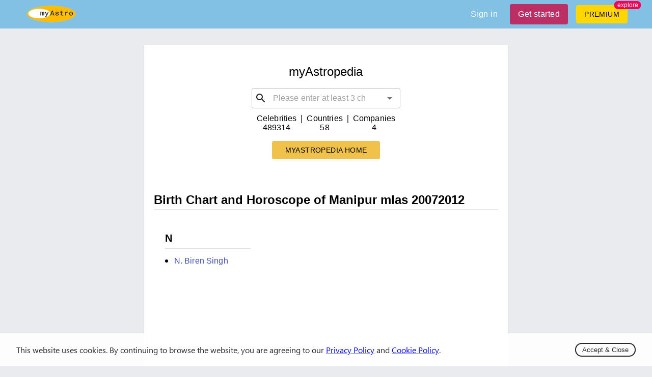

--- FILE ---
content_type: text/html; charset=utf-8
request_url: https://myastro.com/myastropedia/tag/manipur-mlas-20072012
body_size: 13529
content:
<!DOCTYPE html>
  <html lang="en" class="notranslate" translate="no">
    <head>
      <meta charset="utf-8"/>
    <meta name="viewport" content="width=device-width,initial-scale=1,shrink-to-fit=no">
    <script>
        window.dataLayer = window.dataLayer || [];
        function gtag() {
            dataLayer.push(arguments);
        }
        gtag('js', new Date());
        gtag('config', 'UA-1374490-2');
    </script>
    
    <link rel="shortcut icon" href="/logo.ico"/>
    
<!--    <link rel="preload" href="https://fonts.googleapis.com/css2?family=Manrope&display=swap" as="style" onload="this.onload=null;this.rel='stylesheet'">-->
<!--    <noscript><link rel="stylesheet" href="https://fonts.googleapis.com/css2?family=Manrope&display=swap"></noscript>-->

    <link rel="preload" href="/fonts/stylesheet.css" as="style" onload="this.onload=null;this.rel='stylesheet'">
    <noscript><link rel="stylesheet" href="/fonts/stylesheet.css"></noscript>
    
    <script async defer src="https://pagead2.googlesyndication.com/pagead/js/adsbygoogle.js"></script>
    <meta name="google" content="notranslate" />

    <title data-react-helmet="true">Manipur mlas 20072012 | Natal birth chart, kundli, horoscope, astrological compatibility and relationship compatibility - myAstropedia</title>
    <meta data-react-helmet="true" property="og:image" content="https://myastro.com/myastro-og.jpg"/><meta data-react-helmet="true" property="twitter:image" content="https://myastro.com/myastro-og.jpg"/><meta data-react-helmet="true" property="og:image:secure_url" content="https://myastro.com/myastro-og.jpg"/><meta data-react-helmet="true" name="twitter:card" content="summary_large_image"/><meta data-react-helmet="true" name="twitter:site" content="@my__astro"/><meta data-react-helmet="true" property="og:image:type" content="image/jpeg"/><meta data-react-helmet="true" property="og:image:width" content="1200"/><meta data-react-helmet="true" property="og:image:height" content="627"/><meta data-react-helmet="true" property="fb:app_id" content="3533553550008106"/><meta data-react-helmet="true" name="og:title" content="Manipur mlas 20072012 | Natal birth chart, kundli, horoscope, astrological compatibility and relationship compatibility - myAstropedia"/><meta data-react-helmet="true" name="twitter:title" content="Manipur mlas 20072012 | Natal birth chart, kundli, horoscope, astrological compatibility and relationship compatibility - myAstropedia"/><meta data-react-helmet="true" name="description" content="Manipur mlas 20072012, astrological analysis, birth chart, astrology data and forecast, love and romance, relationship compatibility, and important life phases and events — myAstropedia."/><meta data-react-helmet="true" name="og:description" content="Manipur mlas 20072012, astrological analysis, birth chart, astrology data and forecast, love and romance, relationship compatibility, and important life phases and events — myAstropedia."/><meta data-react-helmet="true" name="twitter:description" content="Manipur mlas 20072012, astrological analysis, birth chart, astrology data and forecast, love and romance, relationship compatibility, and important life phases and events — myAstropedia."/><meta data-react-helmet="true" name="keywords" content="Manipur mlas 20072012 | birth chart, horoscope, astrological compatibility and relationship compatibility"/>
    <link data-chunk="main" rel="preload" as="script" href="/utilities.da6d50d574c983dd6726.js">
<link data-chunk="main" rel="preload" as="script" href="/vendors.10fc888843b98f1ff4c5.js">
<link data-chunk="main" rel="preload" as="script" href="/main.10957a55436b58f5cadb.js">
<link data-chunk="components-Snackbar" rel="preload" as="script" href="/components-Snackbar.6c66bec3029bcd4b4f15.js">
    <style id="jss-server-side">.mstr-MuiTypography-root {
  margin: 0;
}
.mstr-MuiTypography-body2 {
  font-size: 0.875rem;
  font-family: "Roboto", "Helvetica", "Arial", sans-serif;
  font-weight: 400;
  line-height: 1.43;
  letter-spacing: 0.01071em;
}
.mstr-MuiTypography-body1 {
  font-size: 1rem;
  font-family: "Roboto", "Helvetica", "Arial", sans-serif;
  font-weight: 400;
  line-height: 1.5;
  letter-spacing: 0.00938em;
}
.mstr-MuiTypography-caption {
  font-size: 0.75rem;
  font-family: "Roboto", "Helvetica", "Arial", sans-serif;
  font-weight: 400;
  line-height: 1.66;
  letter-spacing: 0.03333em;
}
.mstr-MuiTypography-button {
  font-size: 0.875rem;
  font-family: "Roboto", "Helvetica", "Arial", sans-serif;
  font-weight: 500;
  line-height: 1.75;
  letter-spacing: 0.02857em;
  text-transform: uppercase;
}
.mstr-MuiTypography-h1 {
  font-size: 6rem;
  font-family: "Roboto", "Helvetica", "Arial", sans-serif;
  font-weight: 300;
  line-height: 1.167;
  letter-spacing: -0.01562em;
}
.mstr-MuiTypography-h2 {
  font-size: 3.75rem;
  font-family: "Roboto", "Helvetica", "Arial", sans-serif;
  font-weight: 300;
  line-height: 1.2;
  letter-spacing: -0.00833em;
}
.mstr-MuiTypography-h3 {
  font-size: 3rem;
  font-family: "Roboto", "Helvetica", "Arial", sans-serif;
  font-weight: 400;
  line-height: 1.167;
  letter-spacing: 0em;
}
.mstr-MuiTypography-h4 {
  font-size: 2.125rem;
  font-family: "Roboto", "Helvetica", "Arial", sans-serif;
  font-weight: 400;
  line-height: 1.235;
  letter-spacing: 0.00735em;
}
.mstr-MuiTypography-h5 {
  font-size: 1.5rem;
  font-family: "Roboto", "Helvetica", "Arial", sans-serif;
  font-weight: 400;
  line-height: 1.334;
  letter-spacing: 0em;
}
.mstr-MuiTypography-h6 {
  font-size: 1.25rem;
  font-family: "Roboto", "Helvetica", "Arial", sans-serif;
  font-weight: 500;
  line-height: 1.6;
  letter-spacing: 0.0075em;
}
.mstr-MuiTypography-subtitle1 {
  font-size: 1rem;
  font-family: "Roboto", "Helvetica", "Arial", sans-serif;
  font-weight: 400;
  line-height: 1.75;
  letter-spacing: 0.00938em;
}
.mstr-MuiTypography-subtitle2 {
  font-size: 0.875rem;
  font-family: "Roboto", "Helvetica", "Arial", sans-serif;
  font-weight: 500;
  line-height: 1.57;
  letter-spacing: 0.00714em;
}
.mstr-MuiTypography-overline {
  font-size: 0.75rem;
  font-family: "Roboto", "Helvetica", "Arial", sans-serif;
  font-weight: 400;
  line-height: 2.66;
  letter-spacing: 0.08333em;
  text-transform: uppercase;
}
.mstr-MuiTypography-srOnly {
  width: 1px;
  height: 1px;
  overflow: hidden;
  position: absolute;
}
.mstr-MuiTypography-alignLeft {
  text-align: left;
}
.mstr-MuiTypography-alignCenter {
  text-align: center;
}
.mstr-MuiTypography-alignRight {
  text-align: right;
}
.mstr-MuiTypography-alignJustify {
  text-align: justify;
}
.mstr-MuiTypography-noWrap {
  overflow: hidden;
  white-space: nowrap;
  text-overflow: ellipsis;
}
.mstr-MuiTypography-gutterBottom {
  margin-bottom: 0.35em;
}
.mstr-MuiTypography-paragraph {
  margin-bottom: 16px;
}
.mstr-MuiTypography-colorInherit {
  color: inherit;
}
.mstr-MuiTypography-colorPrimary {
  color: #3f51b5;
}
.mstr-MuiTypography-colorSecondary {
  color: #f50057;
}
.mstr-MuiTypography-colorTextPrimary {
  color: rgba(0, 0, 0, 0.87);
}
.mstr-MuiTypography-colorTextSecondary {
  color: rgba(0, 0, 0, 0.54);
}
.mstr-MuiTypography-colorError {
  color: #f44336;
}
.mstr-MuiTypography-displayInline {
  display: inline;
}
.mstr-MuiTypography-displayBlock {
  display: block;
}
.mstr-MuiGrid-container {
  width: 100%;
  display: flex;
  flex-wrap: wrap;
  box-sizing: border-box;
}
.mstr-MuiGrid-item {
  margin: 0;
  box-sizing: border-box;
}
.mstr-MuiGrid-zeroMinWidth {
  min-width: 0;
}
.mstr-MuiGrid-direction-xs-column {
  flex-direction: column;
}
.mstr-MuiGrid-direction-xs-column-reverse {
  flex-direction: column-reverse;
}
.mstr-MuiGrid-direction-xs-row-reverse {
  flex-direction: row-reverse;
}
.mstr-MuiGrid-wrap-xs-nowrap {
  flex-wrap: nowrap;
}
.mstr-MuiGrid-wrap-xs-wrap-reverse {
  flex-wrap: wrap-reverse;
}
.mstr-MuiGrid-align-items-xs-center {
  align-items: center;
}
.mstr-MuiGrid-align-items-xs-flex-start {
  align-items: flex-start;
}
.mstr-MuiGrid-align-items-xs-flex-end {
  align-items: flex-end;
}
.mstr-MuiGrid-align-items-xs-baseline {
  align-items: baseline;
}
.mstr-MuiGrid-align-content-xs-center {
  align-content: center;
}
.mstr-MuiGrid-align-content-xs-flex-start {
  align-content: flex-start;
}
.mstr-MuiGrid-align-content-xs-flex-end {
  align-content: flex-end;
}
.mstr-MuiGrid-align-content-xs-space-between {
  align-content: space-between;
}
.mstr-MuiGrid-align-content-xs-space-around {
  align-content: space-around;
}
.mstr-MuiGrid-justify-content-xs-center {
  justify-content: center;
}
.mstr-MuiGrid-justify-content-xs-flex-end {
  justify-content: flex-end;
}
.mstr-MuiGrid-justify-content-xs-space-between {
  justify-content: space-between;
}
.mstr-MuiGrid-justify-content-xs-space-around {
  justify-content: space-around;
}
.mstr-MuiGrid-justify-content-xs-space-evenly {
  justify-content: space-evenly;
}
.mstr-MuiGrid-spacing-xs-1 {
  width: calc(100% + 8px);
  margin: -4px;
}
.mstr-MuiGrid-spacing-xs-1 > .mstr-MuiGrid-item {
  padding: 4px;
}
.mstr-MuiGrid-spacing-xs-2 {
  width: calc(100% + 16px);
  margin: -8px;
}
.mstr-MuiGrid-spacing-xs-2 > .mstr-MuiGrid-item {
  padding: 8px;
}
.mstr-MuiGrid-spacing-xs-3 {
  width: calc(100% + 24px);
  margin: -12px;
}
.mstr-MuiGrid-spacing-xs-3 > .mstr-MuiGrid-item {
  padding: 12px;
}
.mstr-MuiGrid-spacing-xs-4 {
  width: calc(100% + 32px);
  margin: -16px;
}
.mstr-MuiGrid-spacing-xs-4 > .mstr-MuiGrid-item {
  padding: 16px;
}
.mstr-MuiGrid-spacing-xs-5 {
  width: calc(100% + 40px);
  margin: -20px;
}
.mstr-MuiGrid-spacing-xs-5 > .mstr-MuiGrid-item {
  padding: 20px;
}
.mstr-MuiGrid-spacing-xs-6 {
  width: calc(100% + 48px);
  margin: -24px;
}
.mstr-MuiGrid-spacing-xs-6 > .mstr-MuiGrid-item {
  padding: 24px;
}
.mstr-MuiGrid-spacing-xs-7 {
  width: calc(100% + 56px);
  margin: -28px;
}
.mstr-MuiGrid-spacing-xs-7 > .mstr-MuiGrid-item {
  padding: 28px;
}
.mstr-MuiGrid-spacing-xs-8 {
  width: calc(100% + 64px);
  margin: -32px;
}
.mstr-MuiGrid-spacing-xs-8 > .mstr-MuiGrid-item {
  padding: 32px;
}
.mstr-MuiGrid-spacing-xs-9 {
  width: calc(100% + 72px);
  margin: -36px;
}
.mstr-MuiGrid-spacing-xs-9 > .mstr-MuiGrid-item {
  padding: 36px;
}
.mstr-MuiGrid-spacing-xs-10 {
  width: calc(100% + 80px);
  margin: -40px;
}
.mstr-MuiGrid-spacing-xs-10 > .mstr-MuiGrid-item {
  padding: 40px;
}
.mstr-MuiGrid-grid-xs-auto {
  flex-grow: 0;
  max-width: none;
  flex-basis: auto;
}
.mstr-MuiGrid-grid-xs-true {
  flex-grow: 1;
  max-width: 100%;
  flex-basis: 0;
}
.mstr-MuiGrid-grid-xs-1 {
  flex-grow: 0;
  max-width: 8.333333%;
  flex-basis: 8.333333%;
}
.mstr-MuiGrid-grid-xs-2 {
  flex-grow: 0;
  max-width: 16.666667%;
  flex-basis: 16.666667%;
}
.mstr-MuiGrid-grid-xs-3 {
  flex-grow: 0;
  max-width: 25%;
  flex-basis: 25%;
}
.mstr-MuiGrid-grid-xs-4 {
  flex-grow: 0;
  max-width: 33.333333%;
  flex-basis: 33.333333%;
}
.mstr-MuiGrid-grid-xs-5 {
  flex-grow: 0;
  max-width: 41.666667%;
  flex-basis: 41.666667%;
}
.mstr-MuiGrid-grid-xs-6 {
  flex-grow: 0;
  max-width: 50%;
  flex-basis: 50%;
}
.mstr-MuiGrid-grid-xs-7 {
  flex-grow: 0;
  max-width: 58.333333%;
  flex-basis: 58.333333%;
}
.mstr-MuiGrid-grid-xs-8 {
  flex-grow: 0;
  max-width: 66.666667%;
  flex-basis: 66.666667%;
}
.mstr-MuiGrid-grid-xs-9 {
  flex-grow: 0;
  max-width: 75%;
  flex-basis: 75%;
}
.mstr-MuiGrid-grid-xs-10 {
  flex-grow: 0;
  max-width: 83.333333%;
  flex-basis: 83.333333%;
}
.mstr-MuiGrid-grid-xs-11 {
  flex-grow: 0;
  max-width: 91.666667%;
  flex-basis: 91.666667%;
}
.mstr-MuiGrid-grid-xs-12 {
  flex-grow: 0;
  max-width: 100%;
  flex-basis: 100%;
}
@media (min-width:600px) {
  .mstr-MuiGrid-grid-sm-auto {
    flex-grow: 0;
    max-width: none;
    flex-basis: auto;
  }
  .mstr-MuiGrid-grid-sm-true {
    flex-grow: 1;
    max-width: 100%;
    flex-basis: 0;
  }
  .mstr-MuiGrid-grid-sm-1 {
    flex-grow: 0;
    max-width: 8.333333%;
    flex-basis: 8.333333%;
  }
  .mstr-MuiGrid-grid-sm-2 {
    flex-grow: 0;
    max-width: 16.666667%;
    flex-basis: 16.666667%;
  }
  .mstr-MuiGrid-grid-sm-3 {
    flex-grow: 0;
    max-width: 25%;
    flex-basis: 25%;
  }
  .mstr-MuiGrid-grid-sm-4 {
    flex-grow: 0;
    max-width: 33.333333%;
    flex-basis: 33.333333%;
  }
  .mstr-MuiGrid-grid-sm-5 {
    flex-grow: 0;
    max-width: 41.666667%;
    flex-basis: 41.666667%;
  }
  .mstr-MuiGrid-grid-sm-6 {
    flex-grow: 0;
    max-width: 50%;
    flex-basis: 50%;
  }
  .mstr-MuiGrid-grid-sm-7 {
    flex-grow: 0;
    max-width: 58.333333%;
    flex-basis: 58.333333%;
  }
  .mstr-MuiGrid-grid-sm-8 {
    flex-grow: 0;
    max-width: 66.666667%;
    flex-basis: 66.666667%;
  }
  .mstr-MuiGrid-grid-sm-9 {
    flex-grow: 0;
    max-width: 75%;
    flex-basis: 75%;
  }
  .mstr-MuiGrid-grid-sm-10 {
    flex-grow: 0;
    max-width: 83.333333%;
    flex-basis: 83.333333%;
  }
  .mstr-MuiGrid-grid-sm-11 {
    flex-grow: 0;
    max-width: 91.666667%;
    flex-basis: 91.666667%;
  }
  .mstr-MuiGrid-grid-sm-12 {
    flex-grow: 0;
    max-width: 100%;
    flex-basis: 100%;
  }
}
@media (min-width:960px) {
  .mstr-MuiGrid-grid-md-auto {
    flex-grow: 0;
    max-width: none;
    flex-basis: auto;
  }
  .mstr-MuiGrid-grid-md-true {
    flex-grow: 1;
    max-width: 100%;
    flex-basis: 0;
  }
  .mstr-MuiGrid-grid-md-1 {
    flex-grow: 0;
    max-width: 8.333333%;
    flex-basis: 8.333333%;
  }
  .mstr-MuiGrid-grid-md-2 {
    flex-grow: 0;
    max-width: 16.666667%;
    flex-basis: 16.666667%;
  }
  .mstr-MuiGrid-grid-md-3 {
    flex-grow: 0;
    max-width: 25%;
    flex-basis: 25%;
  }
  .mstr-MuiGrid-grid-md-4 {
    flex-grow: 0;
    max-width: 33.333333%;
    flex-basis: 33.333333%;
  }
  .mstr-MuiGrid-grid-md-5 {
    flex-grow: 0;
    max-width: 41.666667%;
    flex-basis: 41.666667%;
  }
  .mstr-MuiGrid-grid-md-6 {
    flex-grow: 0;
    max-width: 50%;
    flex-basis: 50%;
  }
  .mstr-MuiGrid-grid-md-7 {
    flex-grow: 0;
    max-width: 58.333333%;
    flex-basis: 58.333333%;
  }
  .mstr-MuiGrid-grid-md-8 {
    flex-grow: 0;
    max-width: 66.666667%;
    flex-basis: 66.666667%;
  }
  .mstr-MuiGrid-grid-md-9 {
    flex-grow: 0;
    max-width: 75%;
    flex-basis: 75%;
  }
  .mstr-MuiGrid-grid-md-10 {
    flex-grow: 0;
    max-width: 83.333333%;
    flex-basis: 83.333333%;
  }
  .mstr-MuiGrid-grid-md-11 {
    flex-grow: 0;
    max-width: 91.666667%;
    flex-basis: 91.666667%;
  }
  .mstr-MuiGrid-grid-md-12 {
    flex-grow: 0;
    max-width: 100%;
    flex-basis: 100%;
  }
}
@media (min-width:1280px) {
  .mstr-MuiGrid-grid-lg-auto {
    flex-grow: 0;
    max-width: none;
    flex-basis: auto;
  }
  .mstr-MuiGrid-grid-lg-true {
    flex-grow: 1;
    max-width: 100%;
    flex-basis: 0;
  }
  .mstr-MuiGrid-grid-lg-1 {
    flex-grow: 0;
    max-width: 8.333333%;
    flex-basis: 8.333333%;
  }
  .mstr-MuiGrid-grid-lg-2 {
    flex-grow: 0;
    max-width: 16.666667%;
    flex-basis: 16.666667%;
  }
  .mstr-MuiGrid-grid-lg-3 {
    flex-grow: 0;
    max-width: 25%;
    flex-basis: 25%;
  }
  .mstr-MuiGrid-grid-lg-4 {
    flex-grow: 0;
    max-width: 33.333333%;
    flex-basis: 33.333333%;
  }
  .mstr-MuiGrid-grid-lg-5 {
    flex-grow: 0;
    max-width: 41.666667%;
    flex-basis: 41.666667%;
  }
  .mstr-MuiGrid-grid-lg-6 {
    flex-grow: 0;
    max-width: 50%;
    flex-basis: 50%;
  }
  .mstr-MuiGrid-grid-lg-7 {
    flex-grow: 0;
    max-width: 58.333333%;
    flex-basis: 58.333333%;
  }
  .mstr-MuiGrid-grid-lg-8 {
    flex-grow: 0;
    max-width: 66.666667%;
    flex-basis: 66.666667%;
  }
  .mstr-MuiGrid-grid-lg-9 {
    flex-grow: 0;
    max-width: 75%;
    flex-basis: 75%;
  }
  .mstr-MuiGrid-grid-lg-10 {
    flex-grow: 0;
    max-width: 83.333333%;
    flex-basis: 83.333333%;
  }
  .mstr-MuiGrid-grid-lg-11 {
    flex-grow: 0;
    max-width: 91.666667%;
    flex-basis: 91.666667%;
  }
  .mstr-MuiGrid-grid-lg-12 {
    flex-grow: 0;
    max-width: 100%;
    flex-basis: 100%;
  }
}
@media (min-width:1920px) {
  .mstr-MuiGrid-grid-xl-auto {
    flex-grow: 0;
    max-width: none;
    flex-basis: auto;
  }
  .mstr-MuiGrid-grid-xl-true {
    flex-grow: 1;
    max-width: 100%;
    flex-basis: 0;
  }
  .mstr-MuiGrid-grid-xl-1 {
    flex-grow: 0;
    max-width: 8.333333%;
    flex-basis: 8.333333%;
  }
  .mstr-MuiGrid-grid-xl-2 {
    flex-grow: 0;
    max-width: 16.666667%;
    flex-basis: 16.666667%;
  }
  .mstr-MuiGrid-grid-xl-3 {
    flex-grow: 0;
    max-width: 25%;
    flex-basis: 25%;
  }
  .mstr-MuiGrid-grid-xl-4 {
    flex-grow: 0;
    max-width: 33.333333%;
    flex-basis: 33.333333%;
  }
  .mstr-MuiGrid-grid-xl-5 {
    flex-grow: 0;
    max-width: 41.666667%;
    flex-basis: 41.666667%;
  }
  .mstr-MuiGrid-grid-xl-6 {
    flex-grow: 0;
    max-width: 50%;
    flex-basis: 50%;
  }
  .mstr-MuiGrid-grid-xl-7 {
    flex-grow: 0;
    max-width: 58.333333%;
    flex-basis: 58.333333%;
  }
  .mstr-MuiGrid-grid-xl-8 {
    flex-grow: 0;
    max-width: 66.666667%;
    flex-basis: 66.666667%;
  }
  .mstr-MuiGrid-grid-xl-9 {
    flex-grow: 0;
    max-width: 75%;
    flex-basis: 75%;
  }
  .mstr-MuiGrid-grid-xl-10 {
    flex-grow: 0;
    max-width: 83.333333%;
    flex-basis: 83.333333%;
  }
  .mstr-MuiGrid-grid-xl-11 {
    flex-grow: 0;
    max-width: 91.666667%;
    flex-basis: 91.666667%;
  }
  .mstr-MuiGrid-grid-xl-12 {
    flex-grow: 0;
    max-width: 100%;
    flex-basis: 100%;
  }
}
  .mstr-MuiContainer-root {
    width: 100%;
    display: block;
    box-sizing: border-box;
    margin-left: auto;
    margin-right: auto;
    padding-left: 16px;
    padding-right: 16px;
  }
@media (min-width:600px) {
  .mstr-MuiContainer-root {
    padding-left: 24px;
    padding-right: 24px;
  }
}
  .mstr-MuiContainer-disableGutters {
    padding-left: 0;
    padding-right: 0;
  }
@media (min-width:600px) {
  .mstr-MuiContainer-fixed {
    max-width: 600px;
  }
}
@media (min-width:960px) {
  .mstr-MuiContainer-fixed {
    max-width: 960px;
  }
}
@media (min-width:1280px) {
  .mstr-MuiContainer-fixed {
    max-width: 1280px;
  }
}
@media (min-width:1920px) {
  .mstr-MuiContainer-fixed {
    max-width: 1920px;
  }
}
@media (min-width:0px) {
  .mstr-MuiContainer-maxWidthXs {
    max-width: 444px;
  }
}
@media (min-width:600px) {
  .mstr-MuiContainer-maxWidthSm {
    max-width: 600px;
  }
}
@media (min-width:960px) {
  .mstr-MuiContainer-maxWidthMd {
    max-width: 960px;
  }
}
@media (min-width:1280px) {
  .mstr-MuiContainer-maxWidthLg {
    max-width: 1280px;
  }
}
@media (min-width:1920px) {
  .mstr-MuiContainer-maxWidthXl {
    max-width: 1920px;
  }
}
  .mstr-MuiSvgIcon-root {
    fill: currentColor;
    width: 1em;
    height: 1em;
    display: inline-block;
    font-size: 1.5rem;
    transition: fill 200ms cubic-bezier(0.4, 0, 0.2, 1) 0ms;
    flex-shrink: 0;
    user-select: none;
  }
  .mstr-MuiSvgIcon-colorPrimary {
    color: #3f51b5;
  }
  .mstr-MuiSvgIcon-colorSecondary {
    color: #f50057;
  }
  .mstr-MuiSvgIcon-colorAction {
    color: rgba(0, 0, 0, 0.54);
  }
  .mstr-MuiSvgIcon-colorError {
    color: #f44336;
  }
  .mstr-MuiSvgIcon-colorDisabled {
    color: rgba(0, 0, 0, 0.26);
  }
  .mstr-MuiSvgIcon-fontSizeInherit {
    font-size: inherit;
  }
  .mstr-MuiSvgIcon-fontSizeSmall {
    font-size: 1.25rem;
  }
  .mstr-MuiSvgIcon-fontSizeLarge {
    font-size: 2.1875rem;
  }
  .mstr-MuiLink-underlineNone {
    text-decoration: none;
  }
  .mstr-MuiLink-underlineHover {
    text-decoration: none;
  }
  .mstr-MuiLink-underlineHover:hover {
    text-decoration: underline;
  }
  .mstr-MuiLink-underlineAlways {
    text-decoration: underline;
  }
  .mstr-MuiLink-button {
    border: 0;
    cursor: pointer;
    margin: 0;
    outline: 0;
    padding: 0;
    position: relative;
    user-select: none;
    border-radius: 0;
    vertical-align: middle;
    -moz-appearance: none;
    background-color: transparent;
    -webkit-appearance: none;
    -webkit-tap-highlight-color: transparent;
  }
  .mstr-MuiLink-button::-moz-focus-inner {
    border-style: none;
  }
  .mstr-MuiLink-button.Mui-focusVisible {
    outline: auto;
  }

  .mstr-25 {  }
  .mstr-26 {
    border: 1px solid rgba(0, 0, 0, 0.12);
    padding: 20px;
  }
@keyframes mui-auto-fill {}
@keyframes mui-auto-fill-cancel {}
  .mstr-MuiInputBase-root {
    color: rgba(0, 0, 0, 0.87);
    cursor: text;
    display: inline-flex;
    position: relative;
    font-size: 1rem;
    box-sizing: border-box;
    align-items: center;
    font-family: "Roboto", "Helvetica", "Arial", sans-serif;
    font-weight: 400;
    line-height: 1.1876em;
    letter-spacing: 0.00938em;
  }
  .mstr-MuiInputBase-root.Mui-disabled {
    color: rgba(0, 0, 0, 0.38);
    cursor: default;
  }
  .mstr-MuiInputBase-multiline {
    padding: 6px 0 7px;
  }
  .mstr-MuiInputBase-multiline.mstr-MuiInputBase-marginDense {
    padding-top: 3px;
  }
  .mstr-MuiInputBase-fullWidth {
    width: 100%;
  }
  .mstr-MuiInputBase-input {
    font: inherit;
    color: currentColor;
    width: 100%;
    border: 0;
    height: 1.1876em;
    margin: 0;
    display: block;
    padding: 6px 0 7px;
    min-width: 0;
    background: none;
    box-sizing: content-box;
    animation-name: mui-auto-fill-cancel;
    letter-spacing: inherit;
    animation-duration: 10ms;
    -webkit-tap-highlight-color: transparent;
  }
  .mstr-MuiInputBase-input::-webkit-input-placeholder {
    color: currentColor;
    opacity: 0.42;
    transition: opacity 200ms cubic-bezier(0.4, 0, 0.2, 1) 0ms;
  }
  .mstr-MuiInputBase-input::-moz-placeholder {
    color: currentColor;
    opacity: 0.42;
    transition: opacity 200ms cubic-bezier(0.4, 0, 0.2, 1) 0ms;
  }
  .mstr-MuiInputBase-input:-ms-input-placeholder {
    color: currentColor;
    opacity: 0.42;
    transition: opacity 200ms cubic-bezier(0.4, 0, 0.2, 1) 0ms;
  }
  .mstr-MuiInputBase-input::-ms-input-placeholder {
    color: currentColor;
    opacity: 0.42;
    transition: opacity 200ms cubic-bezier(0.4, 0, 0.2, 1) 0ms;
  }
  .mstr-MuiInputBase-input:focus {
    outline: 0;
  }
  .mstr-MuiInputBase-input:invalid {
    box-shadow: none;
  }
  .mstr-MuiInputBase-input::-webkit-search-decoration {
    -webkit-appearance: none;
  }
  .mstr-MuiInputBase-input.Mui-disabled {
    opacity: 1;
  }
  .mstr-MuiInputBase-input:-webkit-autofill {
    animation-name: mui-auto-fill;
    animation-duration: 5000s;
  }
  label[data-shrink=false] + .mstr-MuiInputBase-formControl .mstr-MuiInputBase-input::-webkit-input-placeholder {
    opacity: 0 !important;
  }
  label[data-shrink=false] + .mstr-MuiInputBase-formControl .mstr-MuiInputBase-input::-moz-placeholder {
    opacity: 0 !important;
  }
  label[data-shrink=false] + .mstr-MuiInputBase-formControl .mstr-MuiInputBase-input:-ms-input-placeholder {
    opacity: 0 !important;
  }
  label[data-shrink=false] + .mstr-MuiInputBase-formControl .mstr-MuiInputBase-input::-ms-input-placeholder {
    opacity: 0 !important;
  }
  label[data-shrink=false] + .mstr-MuiInputBase-formControl .mstr-MuiInputBase-input:focus::-webkit-input-placeholder {
    opacity: 0.42;
  }
  label[data-shrink=false] + .mstr-MuiInputBase-formControl .mstr-MuiInputBase-input:focus::-moz-placeholder {
    opacity: 0.42;
  }
  label[data-shrink=false] + .mstr-MuiInputBase-formControl .mstr-MuiInputBase-input:focus:-ms-input-placeholder {
    opacity: 0.42;
  }
  label[data-shrink=false] + .mstr-MuiInputBase-formControl .mstr-MuiInputBase-input:focus::-ms-input-placeholder {
    opacity: 0.42;
  }
  .mstr-MuiInputBase-inputMarginDense {
    padding-top: 3px;
  }
  .mstr-MuiInputBase-inputMultiline {
    height: auto;
    resize: none;
    padding: 0;
  }
  .mstr-MuiInputBase-inputTypeSearch {
    -moz-appearance: textfield;
    -webkit-appearance: textfield;
  }
  .mstr-27 {
    top: -5px;
    left: 0;
    right: 0;
    bottom: 0;
    margin: 0;
    padding: 0 8px;
    overflow: hidden;
    position: absolute;
    border-style: solid;
    border-width: 1px;
    border-radius: inherit;
    pointer-events: none;
  }
  .mstr-28 {
    padding: 0;
    text-align: left;
    transition: width 150ms cubic-bezier(0.0, 0, 0.2, 1) 0ms;
    line-height: 11px;
  }
  .mstr-29 {
    width: auto;
    height: 11px;
    display: block;
    padding: 0;
    font-size: 0.75em;
    max-width: 0.01px;
    text-align: left;
    transition: max-width 50ms cubic-bezier(0.0, 0, 0.2, 1) 0ms;
    visibility: hidden;
  }
  .mstr-29 > span {
    display: inline-block;
    padding-left: 5px;
    padding-right: 5px;
  }
  .mstr-30 {
    max-width: 1000px;
    transition: max-width 100ms cubic-bezier(0.0, 0, 0.2, 1) 50ms;
  }
  .mstr-MuiOutlinedInput-root {
    position: relative;
    border-radius: 4px;
  }
  .mstr-MuiOutlinedInput-root:hover .mstr-MuiOutlinedInput-notchedOutline {
    border-color: rgba(0, 0, 0, 0.87);
  }
@media (hover: none) {
  .mstr-MuiOutlinedInput-root:hover .mstr-MuiOutlinedInput-notchedOutline {
    border-color: rgba(0, 0, 0, 0.23);
  }
}
  .mstr-MuiOutlinedInput-root.Mui-focused .mstr-MuiOutlinedInput-notchedOutline {
    border-color: #3f51b5;
    border-width: 2px;
  }
  .mstr-MuiOutlinedInput-root.Mui-error .mstr-MuiOutlinedInput-notchedOutline {
    border-color: #f44336;
  }
  .mstr-MuiOutlinedInput-root.Mui-disabled .mstr-MuiOutlinedInput-notchedOutline {
    border-color: rgba(0, 0, 0, 0.26);
  }
  .mstr-MuiOutlinedInput-colorSecondary.Mui-focused .mstr-MuiOutlinedInput-notchedOutline {
    border-color: #f50057;
  }
  .mstr-MuiOutlinedInput-adornedStart {
    padding-left: 14px;
  }
  .mstr-MuiOutlinedInput-adornedEnd {
    padding-right: 14px;
  }
  .mstr-MuiOutlinedInput-multiline {
    padding: 18.5px 14px;
  }
  .mstr-MuiOutlinedInput-multiline.mstr-MuiOutlinedInput-marginDense {
    padding-top: 10.5px;
    padding-bottom: 10.5px;
  }
  .mstr-MuiOutlinedInput-notchedOutline {
    border-color: rgba(0, 0, 0, 0.23);
  }
  .mstr-MuiOutlinedInput-input {
    padding: 18.5px 14px;
  }
  .mstr-MuiOutlinedInput-input:-webkit-autofill {
    border-radius: inherit;
  }
  .mstr-MuiOutlinedInput-inputMarginDense {
    padding-top: 10.5px;
    padding-bottom: 10.5px;
  }
  .mstr-MuiOutlinedInput-inputMultiline {
    padding: 0;
  }
  .mstr-MuiOutlinedInput-inputAdornedStart {
    padding-left: 0;
  }
  .mstr-MuiOutlinedInput-inputAdornedEnd {
    padding-right: 0;
  }
  .mstr-MuiFormControl-root {
    border: 0;
    margin: 0;
    display: inline-flex;
    padding: 0;
    position: relative;
    min-width: 0;
    flex-direction: column;
    vertical-align: top;
  }
  .mstr-MuiFormControl-marginNormal {
    margin-top: 16px;
    margin-bottom: 8px;
  }
  .mstr-MuiFormControl-marginDense {
    margin-top: 8px;
    margin-bottom: 4px;
  }
  .mstr-MuiFormControl-fullWidth {
    width: 100%;
  }

  .mstr-MuiButtonBase-root {
    color: inherit;
    border: 0;
    cursor: pointer;
    margin: 0;
    display: inline-flex;
    outline: 0;
    padding: 0;
    position: relative;
    align-items: center;
    user-select: none;
    border-radius: 0;
    vertical-align: middle;
    -moz-appearance: none;
    justify-content: center;
    text-decoration: none;
    background-color: transparent;
    -webkit-appearance: none;
    -webkit-tap-highlight-color: transparent;
  }
  .mstr-MuiButtonBase-root::-moz-focus-inner {
    border-style: none;
  }
  .mstr-MuiButtonBase-root.Mui-disabled {
    cursor: default;
    pointer-events: none;
  }
@media print {
  .mstr-MuiButtonBase-root {
    color-adjust: exact;
  }
}
  .mstr-MuiButton-root {
    color: rgba(0, 0, 0, 0.87);
    padding: 6px 16px;
    font-size: 0.875rem;
    min-width: 64px;
    box-sizing: border-box;
    transition: background-color 250ms cubic-bezier(0.4, 0, 0.2, 1) 0ms,box-shadow 250ms cubic-bezier(0.4, 0, 0.2, 1) 0ms,border 250ms cubic-bezier(0.4, 0, 0.2, 1) 0ms;
    font-family: "Roboto", "Helvetica", "Arial", sans-serif;
    font-weight: 500;
    line-height: 1.75;
    border-radius: 4px;
    letter-spacing: 0.02857em;
    text-transform: uppercase;
  }
  .mstr-MuiButton-root:hover {
    text-decoration: none;
    background-color: rgba(0, 0, 0, 0.04);
  }
  .mstr-MuiButton-root.Mui-disabled {
    color: rgba(0, 0, 0, 0.26);
  }
@media (hover: none) {
  .mstr-MuiButton-root:hover {
    background-color: transparent;
  }
}
  .mstr-MuiButton-root:hover.Mui-disabled {
    background-color: transparent;
  }
  .mstr-MuiButton-label {
    width: 100%;
    display: inherit;
    align-items: inherit;
    justify-content: inherit;
  }
  .mstr-MuiButton-text {
    padding: 6px 8px;
  }
  .mstr-MuiButton-textPrimary {
    color: #3f51b5;
  }
  .mstr-MuiButton-textPrimary:hover {
    background-color: rgba(63, 81, 181, 0.04);
  }
@media (hover: none) {
  .mstr-MuiButton-textPrimary:hover {
    background-color: transparent;
  }
}
  .mstr-MuiButton-textSecondary {
    color: #f50057;
  }
  .mstr-MuiButton-textSecondary:hover {
    background-color: rgba(245, 0, 87, 0.04);
  }
@media (hover: none) {
  .mstr-MuiButton-textSecondary:hover {
    background-color: transparent;
  }
}
  .mstr-MuiButton-outlined {
    border: 1px solid rgba(0, 0, 0, 0.23);
    padding: 5px 15px;
  }
  .mstr-MuiButton-outlined.Mui-disabled {
    border: 1px solid rgba(0, 0, 0, 0.12);
  }
  .mstr-MuiButton-outlinedPrimary {
    color: #3f51b5;
    border: 1px solid rgba(63, 81, 181, 0.5);
  }
  .mstr-MuiButton-outlinedPrimary:hover {
    border: 1px solid #3f51b5;
    background-color: rgba(63, 81, 181, 0.04);
  }
@media (hover: none) {
  .mstr-MuiButton-outlinedPrimary:hover {
    background-color: transparent;
  }
}
  .mstr-MuiButton-outlinedSecondary {
    color: #f50057;
    border: 1px solid rgba(245, 0, 87, 0.5);
  }
  .mstr-MuiButton-outlinedSecondary:hover {
    border: 1px solid #f50057;
    background-color: rgba(245, 0, 87, 0.04);
  }
  .mstr-MuiButton-outlinedSecondary.Mui-disabled {
    border: 1px solid rgba(0, 0, 0, 0.26);
  }
@media (hover: none) {
  .mstr-MuiButton-outlinedSecondary:hover {
    background-color: transparent;
  }
}
  .mstr-MuiButton-contained {
    color: rgba(0, 0, 0, 0.87);
    box-shadow: 0px 3px 1px -2px rgba(0,0,0,0.2),0px 2px 2px 0px rgba(0,0,0,0.14),0px 1px 5px 0px rgba(0,0,0,0.12);
    background-color: #e0e0e0;
  }
  .mstr-MuiButton-contained:hover {
    box-shadow: 0px 2px 4px -1px rgba(0,0,0,0.2),0px 4px 5px 0px rgba(0,0,0,0.14),0px 1px 10px 0px rgba(0,0,0,0.12);
    background-color: #d5d5d5;
  }
  .mstr-MuiButton-contained.Mui-focusVisible {
    box-shadow: 0px 3px 5px -1px rgba(0,0,0,0.2),0px 6px 10px 0px rgba(0,0,0,0.14),0px 1px 18px 0px rgba(0,0,0,0.12);
  }
  .mstr-MuiButton-contained:active {
    box-shadow: 0px 5px 5px -3px rgba(0,0,0,0.2),0px 8px 10px 1px rgba(0,0,0,0.14),0px 3px 14px 2px rgba(0,0,0,0.12);
  }
  .mstr-MuiButton-contained.Mui-disabled {
    color: rgba(0, 0, 0, 0.26);
    box-shadow: none;
    background-color: rgba(0, 0, 0, 0.12);
  }
@media (hover: none) {
  .mstr-MuiButton-contained:hover {
    box-shadow: 0px 3px 1px -2px rgba(0,0,0,0.2),0px 2px 2px 0px rgba(0,0,0,0.14),0px 1px 5px 0px rgba(0,0,0,0.12);
    background-color: #e0e0e0;
  }
}
  .mstr-MuiButton-contained:hover.Mui-disabled {
    background-color: rgba(0, 0, 0, 0.12);
  }
  .mstr-MuiButton-containedPrimary {
    color: #fff;
    background-color: #3f51b5;
  }
  .mstr-MuiButton-containedPrimary:hover {
    background-color: #303f9f;
  }
@media (hover: none) {
  .mstr-MuiButton-containedPrimary:hover {
    background-color: #3f51b5;
  }
}
  .mstr-MuiButton-containedSecondary {
    color: #fff;
    background-color: #f50057;
  }
  .mstr-MuiButton-containedSecondary:hover {
    background-color: #c51162;
  }
@media (hover: none) {
  .mstr-MuiButton-containedSecondary:hover {
    background-color: #f50057;
  }
}
  .mstr-MuiButton-disableElevation {
    box-shadow: none;
  }
  .mstr-MuiButton-disableElevation:hover {
    box-shadow: none;
  }
  .mstr-MuiButton-disableElevation.Mui-focusVisible {
    box-shadow: none;
  }
  .mstr-MuiButton-disableElevation:active {
    box-shadow: none;
  }
  .mstr-MuiButton-disableElevation.Mui-disabled {
    box-shadow: none;
  }
  .mstr-MuiButton-colorInherit {
    color: inherit;
    border-color: currentColor;
  }
  .mstr-MuiButton-textSizeSmall {
    padding: 4px 5px;
    font-size: 0.8125rem;
  }
  .mstr-MuiButton-textSizeLarge {
    padding: 8px 11px;
    font-size: 0.9375rem;
  }
  .mstr-MuiButton-outlinedSizeSmall {
    padding: 3px 9px;
    font-size: 0.8125rem;
  }
  .mstr-MuiButton-outlinedSizeLarge {
    padding: 7px 21px;
    font-size: 0.9375rem;
  }
  .mstr-MuiButton-containedSizeSmall {
    padding: 4px 10px;
    font-size: 0.8125rem;
  }
  .mstr-MuiButton-containedSizeLarge {
    padding: 8px 22px;
    font-size: 0.9375rem;
  }
  .mstr-MuiButton-fullWidth {
    width: 100%;
  }
  .mstr-MuiButton-startIcon {
    display: inherit;
    margin-left: -4px;
    margin-right: 8px;
  }
  .mstr-MuiButton-startIcon.mstr-MuiButton-iconSizeSmall {
    margin-left: -2px;
  }
  .mstr-MuiButton-endIcon {
    display: inherit;
    margin-left: 8px;
    margin-right: -4px;
  }
  .mstr-MuiButton-endIcon.mstr-MuiButton-iconSizeSmall {
    margin-right: -2px;
  }
  .mstr-MuiButton-iconSizeSmall > *:first-child {
    font-size: 18px;
  }
  .mstr-MuiButton-iconSizeMedium > *:first-child {
    font-size: 20px;
  }
  .mstr-MuiButton-iconSizeLarge > *:first-child {
    font-size: 22px;
  }
  .mstr-31 {
    color: #000000;
    background-color: #f0c14b;
  }
  .mstr-31:hover {
    background-color: #c89800;
  }
  .mstr-32 {
    color: #000000;
    background-color: #ffd600;
  }
  .mstr-32:hover {
    background-color: #c7a500;
  }
  .mstr-24 {
    font-size: 16px;
    text-transform: none;
    background-color: #BC2F65;
  }
  .mstr-24:hover {
    background-color: #87003b;
  }
@media print {
  .mstr-MuiDialog-root {
    position: absolute !important;
  }
}
  .mstr-MuiDialog-scrollPaper {
    display: flex;
    align-items: center;
    justify-content: center;
  }
  .mstr-MuiDialog-scrollBody {
    overflow-x: hidden;
    overflow-y: auto;
    text-align: center;
  }
  .mstr-MuiDialog-scrollBody:after {
    width: 0;
    height: 100%;
    content: "";
    display: inline-block;
    vertical-align: middle;
  }
  .mstr-MuiDialog-container {
    height: 100%;
    outline: 0;
  }
@media print {
  .mstr-MuiDialog-container {
    height: auto;
  }
}
  .mstr-MuiDialog-paper {
    margin: 32px;
    position: relative;
    overflow-y: auto;
  }
@media print {
  .mstr-MuiDialog-paper {
    box-shadow: none;
    overflow-y: visible;
  }
}
  .mstr-MuiDialog-paperScrollPaper {
    display: flex;
    max-height: calc(100% - 64px);
    flex-direction: column;
  }
  .mstr-MuiDialog-paperScrollBody {
    display: inline-block;
    text-align: left;
    vertical-align: middle;
  }
  .mstr-MuiDialog-paperWidthFalse {
    max-width: calc(100% - 64px);
  }
  .mstr-MuiDialog-paperWidthXs {
    max-width: 444px;
  }
@media (max-width:507.95px) {
  .mstr-MuiDialog-paperWidthXs.mstr-MuiDialog-paperScrollBody {
    max-width: calc(100% - 64px);
  }
}
  .mstr-MuiDialog-paperWidthSm {
    max-width: 600px;
  }
@media (max-width:663.95px) {
  .mstr-MuiDialog-paperWidthSm.mstr-MuiDialog-paperScrollBody {
    max-width: calc(100% - 64px);
  }
}
  .mstr-MuiDialog-paperWidthMd {
    max-width: 960px;
  }
@media (max-width:1023.95px) {
  .mstr-MuiDialog-paperWidthMd.mstr-MuiDialog-paperScrollBody {
    max-width: calc(100% - 64px);
  }
}
  .mstr-MuiDialog-paperWidthLg {
    max-width: 1280px;
  }
@media (max-width:1343.95px) {
  .mstr-MuiDialog-paperWidthLg.mstr-MuiDialog-paperScrollBody {
    max-width: calc(100% - 64px);
  }
}
  .mstr-MuiDialog-paperWidthXl {
    max-width: 1920px;
  }
@media (max-width:1983.95px) {
  .mstr-MuiDialog-paperWidthXl.mstr-MuiDialog-paperScrollBody {
    max-width: calc(100% - 64px);
  }
}
  .mstr-MuiDialog-paperFullWidth {
    width: calc(100% - 64px);
  }
  .mstr-MuiDialog-paperFullScreen {
    width: 100%;
    height: 100%;
    margin: 0;
    max-width: 100%;
    max-height: none;
    border-radius: 0;
  }
  .mstr-MuiDialog-paperFullScreen.mstr-MuiDialog-paperScrollBody {
    margin: 0;
    max-width: 100%;
  }
  .mstr-MuiDivider-root {
    border: none;
    height: 1px;
    margin: 0;
    flex-shrink: 0;
    background-color: rgba(0, 0, 0, 0.12);
  }
  .mstr-MuiDivider-absolute {
    left: 0;
    width: 100%;
    bottom: 0;
    position: absolute;
  }
  .mstr-MuiDivider-inset {
    margin-left: 72px;
  }
  .mstr-MuiDivider-light {
    background-color: rgba(0, 0, 0, 0.08);
  }
  .mstr-MuiDivider-middle {
    margin-left: 16px;
    margin-right: 16px;
  }
  .mstr-MuiDivider-vertical {
    width: 1px;
    height: 100%;
  }
  .mstr-MuiDivider-flexItem {
    height: auto;
    align-self: stretch;
  }
  .mstr-MuiIconButton-root {
    flex: 0 0 auto;
    color: rgba(0, 0, 0, 0.54);
    padding: 12px;
    overflow: visible;
    font-size: 1.5rem;
    text-align: center;
    transition: background-color 150ms cubic-bezier(0.4, 0, 0.2, 1) 0ms;
    border-radius: 50%;
  }
  .mstr-MuiIconButton-root:hover {
    background-color: rgba(0, 0, 0, 0.04);
  }
  .mstr-MuiIconButton-root.Mui-disabled {
    color: rgba(0, 0, 0, 0.26);
    background-color: transparent;
  }
@media (hover: none) {
  .mstr-MuiIconButton-root:hover {
    background-color: transparent;
  }
}
  .mstr-MuiIconButton-edgeStart {
    margin-left: -12px;
  }
  .mstr-MuiIconButton-sizeSmall.mstr-MuiIconButton-edgeStart {
    margin-left: -3px;
  }
  .mstr-MuiIconButton-edgeEnd {
    margin-right: -12px;
  }
  .mstr-MuiIconButton-sizeSmall.mstr-MuiIconButton-edgeEnd {
    margin-right: -3px;
  }
  .mstr-MuiIconButton-colorInherit {
    color: inherit;
  }
  .mstr-MuiIconButton-colorPrimary {
    color: #3f51b5;
  }
  .mstr-MuiIconButton-colorPrimary:hover {
    background-color: rgba(63, 81, 181, 0.04);
  }
@media (hover: none) {
  .mstr-MuiIconButton-colorPrimary:hover {
    background-color: transparent;
  }
}
  .mstr-MuiIconButton-colorSecondary {
    color: #f50057;
  }
  .mstr-MuiIconButton-colorSecondary:hover {
    background-color: rgba(245, 0, 87, 0.04);
  }
@media (hover: none) {
  .mstr-MuiIconButton-colorSecondary:hover {
    background-color: transparent;
  }
}
  .mstr-MuiIconButton-sizeSmall {
    padding: 3px;
    font-size: 1.125rem;
  }
  .mstr-MuiIconButton-label {
    width: 100%;
    display: flex;
    align-items: inherit;
    justify-content: inherit;
  }
  .mstr-MuiInputAdornment-root {
    height: 0.01em;
    display: flex;
    max-height: 2em;
    align-items: center;
    white-space: nowrap;
  }
  .mstr-MuiInputAdornment-filled.mstr-MuiInputAdornment-positionStart:not(.mstr-MuiInputAdornment-hiddenLabel) {
    margin-top: 16px;
  }
  .mstr-MuiInputAdornment-positionStart {
    margin-right: 8px;
  }
  .mstr-MuiInputAdornment-positionEnd {
    margin-left: 8px;
  }
  .mstr-MuiInputAdornment-disablePointerEvents {
    pointer-events: none;
  }
  .mstr-3 {
    margin: 0;
    max-height: 100%;
  }
  .mstr-4 {
    min-width: 200px;
    min-height: 670px;
    padding-top: 2em;
  }
@media (max-width:599.95px) {
  .mstr-4 {
    max-height: 100px;
    min-height: 640px;
  }
}
@media (min-width:600px) {
  .mstr-4 {
    padding-bottom: 4em;
  }
}
  .mstr-22 {
    color: white;
    height: 65px;
    background-color: black;
  }
@media (max-width:1279.95px) {
  .mstr-22 {
    padding: 0 1em 0.2em;
  }
}
  .mstr-23 {
    display: flex;
    min-height: 60px;
    align-items: center;
    flex-direction: column;
    justify-content: center;
  }
  .mstr-16 {
    width: 100%;
    height: 45px;
    display: none;
  }
  .mstr-17 {
    height: 16px;
  }
  .mstr-18 {
    max-height: 130px;
    margin-bottom: 2em;
    background-color: #82c0e4;
  }
@media (max-width:1279.95px) {
  .mstr-18 {
    padding: 0 1em 0.2em;
  }
}
@media (max-width:599.95px) {
  .mstr-18 {
    padding: 0 0 0.2em;
  }
}
  .mstr-19 {
    top: 0;
    padding: 0;
    z-index: 1200;
    position: fixed;
    max-height: 80px;
  }
  .mstr-20 {
    padding: 0;
  }
  .mstr-21 {
    color: white;
    font-size: 16px;
    text-transform: none;
  }
  .mstr-MuiAutocomplete-root.Mui-focused .mstr-MuiAutocomplete-clearIndicatorDirty {
    visibility: visible;
  }
@media (pointer: fine) {
  .mstr-MuiAutocomplete-root:hover .mstr-MuiAutocomplete-clearIndicatorDirty {
    visibility: visible;
  }
}
  .mstr-MuiAutocomplete-fullWidth {
    width: 100%;
  }
  .mstr-MuiAutocomplete-tag {
    margin: 3px;
    max-width: calc(100% - 6px);
  }
  .mstr-MuiAutocomplete-tagSizeSmall {
    margin: 2px;
    max-width: calc(100% - 4px);
  }
  .mstr-MuiAutocomplete-inputRoot {
    flex-wrap: wrap;
  }
  .mstr-MuiAutocomplete-hasPopupIcon .mstr-MuiAutocomplete-inputRoot, .mstr-MuiAutocomplete-hasClearIcon .mstr-MuiAutocomplete-inputRoot {
    padding-right: 30px;
  }
  .mstr-MuiAutocomplete-hasPopupIcon.mstr-MuiAutocomplete-hasClearIcon .mstr-MuiAutocomplete-inputRoot {
    padding-right: 56px;
  }
  .mstr-MuiAutocomplete-inputRoot .mstr-MuiAutocomplete-input {
    width: 0;
    min-width: 30px;
  }
  .mstr-MuiAutocomplete-inputRoot[class*="MuiInput-root"] {
    padding-bottom: 1px;
  }
  .mstr-MuiAutocomplete-inputRoot[class*="MuiOutlinedInput-root"] {
    padding: 9px;
  }
  .mstr-MuiAutocomplete-inputRoot[class*="MuiOutlinedInput-root"][class*="MuiOutlinedInput-marginDense"] {
    padding: 6px;
  }
  .mstr-MuiAutocomplete-inputRoot[class*="MuiFilledInput-root"] {
    padding-top: 19px;
    padding-left: 8px;
  }
  .mstr-MuiAutocomplete-inputRoot[class*="MuiFilledInput-root"][class*="MuiFilledInput-marginDense"] {
    padding-bottom: 1px;
  }
  .mstr-MuiAutocomplete-inputRoot[class*="MuiFilledInput-root"][class*="MuiFilledInput-marginDense"] .mstr-MuiAutocomplete-input {
    padding: 4.5px 4px;
  }
  .mstr-MuiAutocomplete-hasPopupIcon .mstr-MuiAutocomplete-inputRoot[class*="MuiFilledInput-root"], .mstr-MuiAutocomplete-hasClearIcon .mstr-MuiAutocomplete-inputRoot[class*="MuiFilledInput-root"] {
    padding-right: 39px;
  }
  .mstr-MuiAutocomplete-hasPopupIcon.mstr-MuiAutocomplete-hasClearIcon .mstr-MuiAutocomplete-inputRoot[class*="MuiFilledInput-root"] {
    padding-right: 65px;
  }
  .mstr-MuiAutocomplete-inputRoot[class*="MuiFilledInput-root"] .mstr-MuiAutocomplete-input {
    padding: 9px 4px;
  }
  .mstr-MuiAutocomplete-inputRoot[class*="MuiFilledInput-root"] .mstr-MuiAutocomplete-endAdornment {
    right: 9px;
  }
  .mstr-MuiAutocomplete-inputRoot[class*="MuiOutlinedInput-root"][class*="MuiOutlinedInput-marginDense"] .mstr-MuiAutocomplete-input {
    padding: 4.5px 4px;
  }
  .mstr-MuiAutocomplete-hasPopupIcon .mstr-MuiAutocomplete-inputRoot[class*="MuiOutlinedInput-root"], .mstr-MuiAutocomplete-hasClearIcon .mstr-MuiAutocomplete-inputRoot[class*="MuiOutlinedInput-root"] {
    padding-right: 39px;
  }
  .mstr-MuiAutocomplete-hasPopupIcon.mstr-MuiAutocomplete-hasClearIcon .mstr-MuiAutocomplete-inputRoot[class*="MuiOutlinedInput-root"] {
    padding-right: 65px;
  }
  .mstr-MuiAutocomplete-inputRoot[class*="MuiOutlinedInput-root"] .mstr-MuiAutocomplete-input {
    padding: 9.5px 4px;
  }
  .mstr-MuiAutocomplete-inputRoot[class*="MuiOutlinedInput-root"] .mstr-MuiAutocomplete-input:first-child {
    padding-left: 6px;
  }
  .mstr-MuiAutocomplete-inputRoot[class*="MuiOutlinedInput-root"] .mstr-MuiAutocomplete-endAdornment {
    right: 9px;
  }
  .mstr-MuiAutocomplete-inputRoot[class*="MuiInput-root"][class*="MuiInput-marginDense"] .mstr-MuiAutocomplete-input {
    padding: 4px 4px 5px;
  }
  .mstr-MuiAutocomplete-inputRoot[class*="MuiInput-root"][class*="MuiInput-marginDense"] .mstr-MuiAutocomplete-input:first-child {
    padding: 3px 0 6px;
  }
  .mstr-MuiAutocomplete-inputRoot[class*="MuiInput-root"] .mstr-MuiAutocomplete-input {
    padding: 4px;
  }
  .mstr-MuiAutocomplete-inputRoot[class*="MuiInput-root"] .mstr-MuiAutocomplete-input:first-child {
    padding: 6px 0;
  }
  .mstr-MuiAutocomplete-input {
    opacity: 0;
    flex-grow: 1;
    text-overflow: ellipsis;
  }
  .mstr-MuiAutocomplete-inputFocused {
    opacity: 1;
  }
  .mstr-MuiAutocomplete-endAdornment {
    top: calc(50% - 14px);
    right: 0;
    position: absolute;
  }
  .mstr-MuiAutocomplete-clearIndicator {
    padding: 4px;
    visibility: hidden;
    margin-right: -2px;
  }
  .mstr-MuiAutocomplete-popupIndicator {
    padding: 2px;
    margin-right: -2px;
  }
  .mstr-MuiAutocomplete-popupIndicatorOpen {
    transform: rotate(180deg);
  }
  .mstr-MuiAutocomplete-popper {
    z-index: 1300;
  }
  .mstr-MuiAutocomplete-popperDisablePortal {
    position: absolute;
  }
  .mstr-MuiAutocomplete-paper {
    margin: 4px 0;
    overflow: hidden;
    font-size: 1rem;
    font-family: "Roboto", "Helvetica", "Arial", sans-serif;
    font-weight: 400;
    line-height: 1.5;
    letter-spacing: 0.00938em;
  }
  .mstr-MuiAutocomplete-listbox {
    margin: 0;
    padding: 8px 0;
    overflow: auto;
    list-style: none;
    max-height: 40vh;
  }
  .mstr-MuiAutocomplete-loading {
    color: rgba(0, 0, 0, 0.54);
    padding: 14px 16px;
  }
  .mstr-MuiAutocomplete-noOptions {
    color: rgba(0, 0, 0, 0.54);
    padding: 14px 16px;
  }
  .mstr-MuiAutocomplete-option {
    cursor: pointer;
    display: flex;
    outline: 0;
    box-sizing: border-box;
    min-height: 48px;
    align-items: center;
    padding-top: 6px;
    padding-left: 16px;
    padding-right: 16px;
    padding-bottom: 6px;
    justify-content: flex-start;
    -webkit-tap-highlight-color: transparent;
  }
@media (min-width:600px) {
  .mstr-MuiAutocomplete-option {
    min-height: auto;
  }
}
  .mstr-MuiAutocomplete-option[aria-selected="true"] {
    background-color: rgba(0, 0, 0, 0.08);
  }
  .mstr-MuiAutocomplete-option[data-focus="true"] {
    background-color: rgba(0, 0, 0, 0.04);
  }
  .mstr-MuiAutocomplete-option:active {
    background-color: rgba(0, 0, 0, 0.08);
  }
  .mstr-MuiAutocomplete-option[aria-disabled="true"] {
    opacity: 0.38;
    pointer-events: none;
  }
  .mstr-MuiAutocomplete-groupLabel {
    top: -8px;
    background-color: #fff;
  }
  .mstr-MuiAutocomplete-groupUl {
    padding: 0;
  }
  .mstr-MuiAutocomplete-groupUl .mstr-MuiAutocomplete-option {
    padding-left: 24px;
  }
  .mstr-5 {
    margin-top: -2em;
    padding-bottom: 5em;
  }
  .mstr-6 {
    font-weight: bold;
  }
  .mstr-7 {
    margin-bottom: 1em;
    background-color: white;
  }
  .mstr-8 {
    margin: 2px 0px 1em;
  }
  .mstr-9 {
    min-height: 300px;
  }
@media (max-width:599.95px) {
  .mstr-9 {
    column-gap: 50px;
  }
}
@media (min-width:600px) {
  .mstr-9 {
    column-gap: 100px;
  }
}
  .mstr-9 h6 {
    font-weight: bold;
    margin-left: -18px;
  }
  .mstr-9 hr {
    margin: 4px 0 12px -18px;
  }
  .mstr-10 {
    margin-top: 1em;
    margin-bottom: 4em;
  }
  .mstr-11 {
    padding-bottom: 2em;
  }
  .mstr-12 {
    padding-top: 1em;
  }
  .mstr-13 {
    margin-top: 1em;
  }
  .mstr-14 {
    padding-top: 2em;
  }
  .mstr-15 {
    max-width: 150px;
  }
@media (max-width:599.95px) {
  .mstr-15 {
    columns: 1;
    -webkit-columns: 1;
    -moz-columns: 1;
  }
}
@media (min-width:600px) {
  .mstr-15 {
    columns: 1;
    -webkit-columns: 1;
    -moz-columns: 1;
  }
}
  .mstr-1 {
    height: 100%;
    display: flex;
    min-height: 100vh;
    flex-direction: column;
  }
  .mstr-2 {
    flex: 1 0 auto;
  }</style>
    
    

    </head>
    <body style="margin:0;padding:0; height: 100% !important;">
      <div id="app" style="height: 100% !important;"><div class="mstr-1"><div class="mstr-2"><div><div class="mstr-16" style="display:none"></div><div class="mstr-MuiContainer-root mstr-20"><div class="mstr-MuiContainer-root mstr-18"><div class="mstr-MuiContainer-root mstr-MuiContainer-maxWidthLg"><div class="mstr-MuiGrid-root mstr-MuiGrid-container mstr-MuiGrid-align-items-xs-center mstr-MuiGrid-justify-content-xs-space-between"><div class="mstr-MuiGrid-root mstr-MuiGrid-item mstr-MuiGrid-grid-xs-3 mstr-MuiGrid-grid-md-3"><a href="/"><img src="/e15dac362868d23c82eb8998f71eb665.png" alt="logo" width="105" height="50" style="padding-top:2px"/></a></div><div class="mstr-MuiGrid-root mstr-MuiGrid-container mstr-MuiGrid-spacing-xs-2 mstr-MuiGrid-item mstr-MuiGrid-align-items-xs-center mstr-MuiGrid-justify-content-xs-flex-end mstr-MuiGrid-grid-xs-9 mstr-MuiGrid-grid-md-6"><div class="mstr-MuiGrid-root mstr-MuiGrid-item"><button class="mstr-MuiButtonBase-root mstr-MuiButton-root mstr-MuiButton-text mstr-21" tabindex="0" type="button"><span class="mstr-MuiButton-label">Sign in</span></button></div><div class="mstr-MuiGrid-root mstr-MuiGrid-item"><button class="mstr-MuiButtonBase-root mstr-MuiButton-root mstr-MuiButton-contained mstr-MuiButton-containedPrimary mstr-24 mstr-MuiButton-fullWidth" tabindex="0" type="button"><span class="mstr-MuiButton-label">Get started</span></button></div></div></div></div></div></div><div class="mstr-MuiBox-root mstr-25"><div class="mstr-MuiContainer-root mstr-5 mstr-14"><div class="mstr-MuiGrid-root mstr-MuiGrid-container mstr-MuiGrid-justify-content-xs-center"><div class="mstr-MuiGrid-root mstr-MuiGrid-item mstr-MuiGrid-grid-xs-12 mstr-MuiGrid-grid-sm-9 mstr-MuiGrid-grid-md-8 mstr-MuiGrid-grid-lg-7 mstr-MuiGrid-grid-xl-5"><div class="mstr-MuiBox-root mstr-26 mstr-7"><div class="mstr-MuiGrid-root mstr-10 mstr-MuiGrid-container mstr-MuiGrid-justify-content-xs-center"><div class="mstr-MuiGrid-root mstr-MuiGrid-item mstr-MuiGrid-grid-xs-12 mstr-MuiGrid-grid-lg-9"><p class="mstr-MuiTypography-root mstr-MuiTypography-h5 mstr-MuiTypography-gutterBottom mstr-MuiTypography-paragraph mstr-MuiTypography-alignCenter">myAstropedia</p><div class="mstr-MuiGrid-root mstr-MuiGrid-container mstr-MuiGrid-spacing-xs-1 mstr-MuiGrid-justify-content-xs-center"><div class="mstr-MuiGrid-root mstr-MuiGrid-container mstr-MuiGrid-item mstr-MuiGrid-grid-xs-12 mstr-MuiGrid-grid-sm-8 mstr-MuiGrid-grid-md-7 mstr-MuiGrid-grid-xl-7" style="margin-bottom:0"><div class="mstr-MuiAutocomplete-root mstr-MuiAutocomplete-fullWidth mstr-MuiAutocomplete-hasClearIcon mstr-MuiAutocomplete-hasPopupIcon" role="combobox" aria-expanded="false"><div class="mstr-MuiFormControl-root mstr-MuiTextField-root mstr-MuiFormControl-fullWidth"><div class="mstr-MuiInputBase-root mstr-MuiOutlinedInput-root mstr-MuiAutocomplete-inputRoot mstr-MuiInputBase-fullWidth mstr-MuiInputBase-formControl mstr-MuiInputBase-adornedStart mstr-MuiOutlinedInput-adornedStart mstr-MuiInputBase-adornedEnd mstr-MuiOutlinedInput-adornedEnd mstr-MuiInputBase-marginDense mstr-MuiOutlinedInput-marginDense"><div class="mstr-MuiInputAdornment-root mstr-MuiInputAdornment-positionStart mstr-MuiInputAdornment-marginDense"><svg class="mstr-MuiSvgIcon-root" focusable="false" viewBox="0 0 24 24" aria-hidden="true"><path d="M15.5 14h-.79l-.28-.27C15.41 12.59 16 11.11 16 9.5 16 5.91 13.09 3 9.5 3S3 5.91 3 9.5 5.91 16 9.5 16c1.61 0 3.09-.59 4.23-1.57l.27.28v.79l5 4.99L20.49 19l-4.99-5zm-6 0C7.01 14 5 11.99 5 9.5S7.01 5 9.5 5 14 7.01 14 9.5 11.99 14 9.5 14z"></path></svg></div><input type="text" aria-invalid="false" autoComplete="off" autofocus="" placeholder="Please enter at least 3 characters" value="" class="mstr-MuiInputBase-input mstr-MuiOutlinedInput-input mstr-MuiAutocomplete-input mstr-MuiAutocomplete-inputFocused mstr-MuiInputBase-inputAdornedStart mstr-MuiOutlinedInput-inputAdornedStart mstr-MuiInputBase-inputAdornedEnd mstr-MuiOutlinedInput-inputAdornedEnd mstr-MuiInputBase-inputMarginDense mstr-MuiOutlinedInput-inputMarginDense" aria-autocomplete="both" autoCapitalize="none" spellcheck="false"/><div class="mstr-MuiAutocomplete-endAdornment"><button class="mstr-MuiButtonBase-root mstr-MuiIconButton-root mstr-MuiAutocomplete-clearIndicator" tabindex="-1" type="button" aria-label="Clear" title="Clear"><span class="mstr-MuiIconButton-label"><svg class="mstr-MuiSvgIcon-root mstr-MuiSvgIcon-fontSizeSmall" focusable="false" viewBox="0 0 24 24" aria-hidden="true"><path d="M19 6.41L17.59 5 12 10.59 6.41 5 5 6.41 10.59 12 5 17.59 6.41 19 12 13.41 17.59 19 19 17.59 13.41 12z"></path></svg></span></button><button class="mstr-MuiButtonBase-root mstr-MuiIconButton-root mstr-MuiAutocomplete-popupIndicator" tabindex="-1" type="button" aria-label="Open" title="Open"><span class="mstr-MuiIconButton-label"><svg class="mstr-MuiSvgIcon-root" focusable="false" viewBox="0 0 24 24" aria-hidden="true"><path d="M7 10l5 5 5-5z"></path></svg></span></button></div><fieldset aria-hidden="true" style="padding-left:8px" class="mstr-27 mstr-MuiOutlinedInput-notchedOutline"><legend class="mstr-28" style="width:0.01px"><span>&#8203;</span></legend></fieldset></div></div></div></div><div class="mstr-MuiGrid-root mstr-MuiGrid-container mstr-MuiGrid-item mstr-MuiGrid-justify-content-xs-center"><div class="mstr-MuiGrid-root mstr-MuiGrid-item"><span class="mstr-MuiTypography-root mstr-MuiTypography-body1">Celebrities</span><p class="mstr-MuiTypography-root mstr-MuiTypography-body1 mstr-MuiTypography-alignCenter" style="margin-top:-6px">0</p></div><div class="mstr-MuiGrid-root mstr-MuiGrid-item" style="padding:0 8px">|</div><div class="mstr-MuiGrid-root mstr-MuiGrid-item"><span class="mstr-MuiTypography-root mstr-MuiTypography-body1 mstr-MuiTypography-alignCenter">Countries</span><p class="mstr-MuiTypography-root mstr-MuiTypography-body1 mstr-MuiTypography-alignCenter" style="margin-top:-6px">0</p></div><div class="mstr-MuiGrid-root mstr-MuiGrid-item" style="padding:0 8px">|</div><div class="mstr-MuiGrid-root mstr-MuiGrid-item"><span class="mstr-MuiTypography-root mstr-MuiTypography-body1 mstr-MuiTypography-alignCenter">Companies</span><p class="mstr-MuiTypography-root mstr-MuiTypography-body1 mstr-MuiTypography-alignCenter" style="margin-top:-6px">0</p></div></div></div><div class="mstr-MuiGrid-root mstr-MuiGrid-container mstr-MuiGrid-justify-content-xs-center"><div class="mstr-MuiGrid-root mstr-MuiGrid-item mstr-MuiGrid-grid-xs-12 mstr-MuiGrid-grid-sm-6 mstr-MuiGrid-grid-md-5"><a class="mstr-MuiButtonBase-root mstr-MuiButton-root mstr-MuiButton-contained mstr-13 mstr-MuiButton-containedPrimary mstr-31 mstr-MuiButton-fullWidth" tabindex="0" aria-disabled="false" href="/myastropedia"><span class="mstr-MuiButton-label">myAstropedia home</span></a></div></div></div></div><div class="mstr-MuiGrid-root mstr-MuiGrid-container mstr-MuiGrid-spacing-xs-1"><div class="mstr-MuiGrid-root mstr-MuiGrid-item mstr-MuiGrid-grid-xs-12"><h5 class="mstr-MuiTypography-root mstr-6 mstr-MuiTypography-h5">Birth Chart and Horoscope of Manipur mlas 20072012</h5><hr class="mstr-MuiDivider-root mstr-8"/></div><div class="mstr-MuiGrid-root mstr-MuiGrid-item mstr-MuiGrid-grid-xs-12"><ul class="mstr-9 mstr-15"><h6 class="mstr-MuiTypography-root mstr-MuiTypography-h6">N</h6><hr class="mstr-MuiDivider-root"/><li style="padding-bottom:1em"><a class="mstr-MuiTypography-root mstr-MuiLink-root mstr-MuiLink-underlineHover mstr-MuiTypography-body1 mstr-MuiTypography-colorPrimary" href="/myastropedia/n-biren-singh">N. Biren Singh</a></li></ul></div><div class="mstr-MuiGrid-root mstr-12 mstr-MuiGrid-item mstr-MuiGrid-grid-xs-12"><p class="mstr-MuiTypography-root mstr-MuiTypography-body1">More categories:<!-- --> <a class="mstr-MuiTypography-root mstr-MuiLink-root mstr-MuiLink-underlineHover mstr-MuiTypography-body1 mstr-MuiTypography-colorPrimary" href="/myastropedia/tag/drugs-in-sport-in-italy">Drugs in sport in Italy</a>, <a class="mstr-MuiTypography-root mstr-MuiLink-root mstr-MuiLink-underlineHover mstr-MuiTypography-body1 mstr-MuiTypography-colorPrimary" href="/myastropedia/tag/kenya-school-of-law-alumni">Kenya School of Law alumni</a>, <a class="mstr-MuiTypography-root mstr-MuiLink-root mstr-MuiLink-underlineHover mstr-MuiTypography-body1 mstr-MuiTypography-colorPrimary" href="/myastropedia/tag/ain-sud-foot-players">Ain Sud Foot players</a>, <a class="mstr-MuiTypography-root mstr-MuiLink-root mstr-MuiLink-underlineHover mstr-MuiTypography-body1 mstr-MuiTypography-colorPrimary" href="/myastropedia/tag/canadian-expatriate-sportspeople-in-cyprus">Canadian expatriate sportspeople in Cyprus</a>, <a class="mstr-MuiTypography-root mstr-MuiLink-root mstr-MuiLink-underlineHover mstr-MuiTypography-body1 mstr-MuiTypography-colorPrimary" href="/myastropedia/tag/people-from-nesna">People from Nesna</a>, <a class="mstr-MuiTypography-root mstr-MuiLink-root mstr-MuiLink-underlineHover mstr-MuiTypography-body1 mstr-MuiTypography-colorPrimary" href="/myastropedia/tag/fk-crvena-zvezda-novi-sad-players">FK Crvena Zvezda Novi Sad players</a>, <a class="mstr-MuiTypography-root mstr-MuiLink-root mstr-MuiLink-underlineHover mstr-MuiTypography-body1 mstr-MuiTypography-colorPrimary" href="/myastropedia/tag/rush-university-faculty">Rush University faculty</a>, <a class="mstr-MuiTypography-root mstr-MuiLink-root mstr-MuiLink-underlineHover mstr-MuiTypography-body1 mstr-MuiTypography-colorPrimary" href="/myastropedia/tag/costa-rican-women-anthropologists">Costa Rican women anthropologists</a>, <a class="mstr-MuiTypography-root mstr-MuiLink-root mstr-MuiLink-underlineHover mstr-MuiTypography-body1 mstr-MuiTypography-colorPrimary" href="/myastropedia/tag/pilani-faculty">Pilani faculty</a>, <a class="mstr-MuiTypography-root mstr-MuiLink-root mstr-MuiLink-underlineHover mstr-MuiTypography-body1 mstr-MuiTypography-colorPrimary" href="/myastropedia/tag/roman-catholic-archbishops-of-birmingham">Roman Catholic archbishops of Birmingham</a></p></div></div></div></div></div></div></div></div></div></div></div>
      <script>
      window.__PRELOADED_STATE__ = {"authentication":{"verifyingEmail":false,"verified":false,"email":"","user":{"subscription":{},"referralProgram":{"link":"","referrals":[]}},"housesSystems":[]},"users":{},"persons":{"selected":false,"current_person":undefined,"listPersons":[],"editPerson":null,"listPersonsTried":false},"timing":{"date":new Date("2026-01-09T05:30:08.105Z"),"timing_is_actual":false,"timing_result":undefined,"timing_loading":false,"personId":undefined,"personName":undefined,"questions":undefined,"current_question":undefined,"categories":undefined,"current_category":undefined},"timingCouples":{"date":new Date("2026-01-09T05:30:08.105Z"),"timing_result":undefined,"timing_loading":false,"partnerId":undefined,"partnerName":undefined,"questions":undefined,"current_question":undefined,"categories":undefined,"current_category":undefined},"timingAlert":{"events":undefined,"categories":undefined,"current_category":undefined},"report":{"categories":[{"id":1,"name":"About Me","description":"The following reports provide a number of useful and interesting perspectives based on your\r\ntrue horoscope, also called your natal chart. A variety of authors present a variety of\r\nperspectives on who you are and what you can be. While you can read about yourself in these\r\nreports, you can also learn about others if you know their birth date, and especially if you know\r\ntheir birth time!","order":1,"slug":"about-me","html_title":"Natal Astro Reports","html_description":"myAstro astrology reports provide a number of useful and interesting perspectives based\r\non your true horoscope, also called your natal chart. A variety of authors present a variety of\r\nperspectives on who you are and what you can be. While you can read about yourself in these reports,\r\nyou can also learn about others if you know their birth date, and especially if you know their birth time!"},{"id":4,"name":"Career","description":"Here you will find a number of reports that can help you make better career and business decisions, whether for\r\nyourself, in regards to partners, or in looking for the best place to succeed. We also have reports that\r\nsuggest professions that are most suited to your success and fulfillment. Doing business usually\r\nmeans competition, where having an edge makes all the difference. We provide you with tools to\r\nstay a step ahead.","order":2,"slug":"career","html_title":"Career Astro Reports","html_description":"myAstro astrology reports can help you make better career and business decisions,\r\nwhether for yourself, in regards to partners, or in looking for the best place to succeed. myAstro also has\r\nreports that suggest professions that are most suited to your success and fulfillment. Doing business\r\nusually means competition, where having an edge makes all the difference. myAstro provides you with\r\ntools to stay a step ahead"},{"id":5,"name":"Romance","description":"The title for this area of Astro reports says it all, and yet are there ever enough words to describe\r\nwhat has beguiled and driven us for eons? Find out the causes for the perpetual ups and downs of\r\nromance in these reports. Each one will help to illuminate why and how we love, as well the\r\ndifferences in human beings that can prove so confounding - especially in matters of the heart.","order":3,"slug":"romance","html_title":"Romance Astro Reports","html_description":"The title for this area of myAstro reports says it all, and yet are there ever enough words\r\nto describe what has beguiled and driven us for eons? Find out the causes for the perpetual ups and\r\ndowns of romance in these reports. Each one will help to illuminate why and how we love, as well the\r\ndifferences in human beings that can prove so confounding - especially in matters of the heart"},{"id":7,"name":"Future Forecasts","description":"The reports you read here will show you when you can expect success and harmony, and when you\r\nlikely will face challenges and tests. Knowing ahead of time helps you to take advantage of coming\r\nopportunities as well as to prepare for the inevitable issues that you must meet. Use these reports to\r\nmanage your life more effectively, whether in business, with relationships, or for yourself. Don't start\r\nthe year, the month, the week, or the day without one.","order":4,"slug":"future-forecasts","html_title":"Transit Astro Reports","html_description":"The Astro reports you read will show you when you can expect success and harmony, and\r\nwhen you likely will face challenges and tests. Knowing ahead of time helps you to take advantage of\r\ncoming opportunities as well as to prepare for the inevitable issues that you must meet. Use these\r\nreports to manage your life more effectively, whether in business, with relationships, or for yourself.\r\nDon&#39;t start the year, the month, the week, or the day without one"},{"id":3,"name":"Family","description":"This section of Astro Reports helps to provide you a better understanding of family and the important\r\nrelationships that exist with family members. Since some of the most complex interpersonal issues\r\nexist in this area of your life, take a look at what these reports can offer. An objective perspective\r\ncan make things a lot clearer.","order":5,"slug":"family","html_title":"Family Astro Reports","html_description":"Astro Reports in this section help to provide you a better understanding of family and the\r\nimportant relationships that exist with family members. Since some of the most complex interpersonal\r\nissues exist in this area of your life, take a look at what these reports can offer. An objective perspective\r\ncan make things a lot clearer"},{"id":8,"name":"Birthdays","description":"From the astrological viewpoint, life has many starting points or 'birthdays';. Whether it is your lunar\r\nbirthday, your solar birthday, or the beginning of your calendar year, we have reports that provide\r\nyou with personal forecasts to help you plan for your month, for your year, or for the New Year.\r\nWherever you choose to start, begin on the right foot with one of these indispensable guides.","order":6,"slug":"birthdays","html_title":"Birthday Astro Reports","html_description":"From the astrological viewpoint, life has many starting points or 'birthdays'. Whether it is\r\nyour lunar birthday, your solar birthday, or the beginning of your calendar year, we have reports that\r\nprovide you with personal forecasts to help you plan for your month, for your year, or for the New Year.\r\nWherever you choose to start, begin on the right foot with one of these indispensable guides"},{"id":9,"name":"Children","description":"For parents with young children and teens there are many indispensable astro reports to guide your child’s growth and upbringing.","order":7,"slug":"children","html_title":"Children Astro Reports","html_description":"For parents with young children and teens there are many indispensable astro reports to\r\nguide your child’s growth and upbringing"},{"id":6,"name":"LGBTQ+","description":"It is differences that keep life interesting. In this area of Astro reports we present you with viewpoints\r\nthat diverge from the mainstream. What to some is 'alternative'; to others is a lifestyle of preference.\r\nDespite the tendency for many to follow the crowd, the edge attracts us all at one time in our lives.\r\nWhat is unconventional now may become widely accepted in the future - it is simply a matter of\r\nperspective.","order":8,"slug":"lgbtq","html_title":"LGBTQ Astro Reports","html_description":"It is differences that keep life interesting. In this area of Astro reports we present you with\r\nviewpoints that diverge from the mainstream. What to some 'alternative'; to others is a lifestyle of\r\npreference. Despite the tendency for many to follow the crowd, the edge attracts us all at one time in\r\nour lives. What is unconventional now may become widely accepted in the future - it is simply a matter\r\nof perspective"}],"categories_loading":false,"reports":[],"reports_loading":false,"current_category":undefined,"reportDetails":undefined,"reportDetailsLoading":false,"reportsAuthors":[],"reportsAuthorsLoading":false,"orderDetails":{"report_id":undefined,"language_id":undefined,"additional_parameter":null,"person_1":undefined,"person_2":null,"is_birth_time":undefined}},"profile":{},"cart":{"items":[],"itemsLoading":false},"selfPortrait":{"portraitLoading":false,"personId":undefined,"personName":undefined,"data":[]},"profileScores":{"scoresLoading":false,"personId":undefined,"personName":undefined,"data":[]},"knowYourFriends":{"dataLoading":false,"personId":undefined,"personName":undefined,"data":[]},"importantPhases":{"phasesLoading":false,"detailsLoading":false,"date":new Date("2026-01-09T05:30:08.105Z"),"personName":undefined,"personId":undefined,"majorAspects":undefined,"cyclesInEffect":undefined},"biorhythmCompatibility":{"imageLoading":false,"partnerId":undefined,"partnerName":undefined,"imageUrl":null},"natalChart":{"chartLoading":false,"personId":undefined,"personName":undefined,"chart_1":null,"chart_2":null,"chart_3":null},"biorhythm":{"loading":false,"personId":undefined,"personName":undefined,"date":new Date("2026-01-09T05:30:08.105Z"),"image":null},"compatibilityScores":{"loading":false,"partnerId":undefined,"partnerName":undefined,"scores":null},"forecast":{"loading":false,"aspects":[],"goodAvoid":[],"personId":undefined,"personName":undefined,"birthTime":undefined,"forecast_date":new Date("2026-01-09T05:30:08.105Z")},"forecastOca":{"loading":false,"aspects":[],"personId":undefined,"personName":undefined,"birthTime":undefined,"forecast_date":new Date("2026-01-09T05:30:08.105Z")},"forecastCouples":{"loading":false,"aspects":[],"goodAvoid":[],"partnerId":undefined,"partnerName":undefined,"partnerBirthTime":undefined,"forecast_date":undefined},"alert":{},"help":{"loading":false,"data":[],"glossary":[],"helpByType":{"loading":false,"tried":false,"data":[]}},"privacy":{"loading":false,"data":[]},"terms":{"loading":false,"data":[]},"subscriptions":{"loading":false,"userSubscriptionTried":false,"data":[]},"myReports":{"reportsLoading":false,"viewReportLoading":false,"count":0,"page":1,"reportsList":[],"lastOrderedReports":null,"viewReport":{},"downloadedReport":""},"notifications":{"loading":false,"data":{"personal_forecast":false,"personal_time":null,"love_forecast":false,"love_time":null,"money_forecast":false,"money_time":null,"oca_forecast":false,"oca_time":null}},"ourMission":{"loading":false,"data":undefined},"promotions":{"promotionsData":[],"siteMessages":[],"loading":false,"promotionsTried":true,"siteMessagesTried":false},"coronavirus":{"loading":false,"text":null,"userCalculations":{}},"transitPages":{"planetsLoading":false,"aspectLoading":false,"calculationsLoading":false,"planetsDescription":undefined,"aspectDescription":undefined,"calculations":undefined},"testimonials":{"loading":false,"data":undefined},"timingLandingPage":{"questions":[],"categories":undefined,"questionData":undefined,"timingResult":undefined,"questionsTried":false,"timingLoading":false},"config":{"data":undefined,"ads":[{"title":"Water TDS","image":"https:\u002F\u002Fmyastro-reports.nyc3.digitaloceanspaces.com\u002Fmyastro\u002Ffiles_media\u002Fads\u002Ftds_ad_new.jpg","url":"https:\u002F\u002Fwatertds.com\u002F","show_on_celeb_pages":true}],"loadingAds":false,"triedAds":true,"seo":{"slug":undefined,"data":undefined}},"articles":{"list":[{"title":"Plants Based on Your Sun Sign","short_text":"","slug":"plants-based-on-your-sun-sign-by-nick-symington","show_on_home_page":true},{"title":"Solar Return Trips","short_text":"Solar Return Vacations and Trips","slug":"solar-return-trips-by-mya-guarnieri","show_on_home_page":false},{"title":"Oscars 2023 Winners","short_text":"List of Oscars Winners 2023","slug":"oscars-2023-winners-by-myastro-team","show_on_home_page":false},{"title":"Chinese-zodiac-predictions-2023","short_text":"Say goodbye to the Tiger; it's time to hop into the Year of the Rabbit.","slug":"chinese-zodiac-predictions-2023-by-maggie-hiufu-wong-cnn","show_on_home_page":false},{"title":"The Power of Brief Mental Health Therapies","short_text":"The Power of Brief Mental Health Therapies","slug":"the-power-of-brief-mental-health-therapies-by-jenny-taitz-october-1-2022","show_on_home_page":false},{"title":"To Find Success at Work, Match Your Job With Your Personality","short_text":"Aligning our personalities with our occupations leads to happiness and engagement.","slug":"to-find-success-at-work-match-your-job-with-your-personality-by-by-arianne-cohen-bloomberg","show_on_home_page":false},{"title":"Famous celebrities and personalities who are Scorpio","short_text":"List of famous celebrities, personalities, sportspersons, and business tycoons who are Scorpio.","slug":"famous-celebrities-and-personalities-who-are-scorpio-by-myastro-team","show_on_home_page":false},{"title":"Famous celebrities and personalities who are Libra","short_text":"List of famous celebrities, personalities, sportspersons, and business tycoons who are Libra.","slug":"famous-celebrities-and-personalities-who-are-libra-by-myastro-team","show_on_home_page":false},{"title":"Famous celebrities and personalities who are Virgo","short_text":"List of famous celebrities, personalities, sportspersons, and business tycoons who are Virgo.","slug":"famous-celebrities-and-personalities-who-are-virgo-by-myastro-team","show_on_home_page":false},{"title":"Famous celebrities and personalities who are Leo","short_text":"List of famous celebrities, personalities, sportspersons, and business tycoons who are Leo.","slug":"famous-celebrities-and-personalities-who-are-leo-by-myastro-team","show_on_home_page":false},{"title":"Famous celebrities and personalities who are Cancer","short_text":"List of famous celebrities, personalities, sportspersons, and business tycoons who are Cancer.","slug":"famous-celebrities-and-personalities-who-are-cancer-by-myastro-team","show_on_home_page":false},{"title":"Famous celebrities and personalities who are Taurus","short_text":"List of famous celebrities, personalities, sportspersons, and business tycoons who are Taurus.","slug":"famous-celebrities-and-personalities-who-are-taurus-by-myastro-team","show_on_home_page":false},{"title":"Famous celebrities and personalities who are Aries","short_text":"List of famous celebrities, personalities, sportspersons, and business tycoons who are Aries.","slug":"famous-celebrities-and-personalities-who-are-aries-by-myastro-team","show_on_home_page":false},{"title":"Famous celebrities and personalities who are Pisces","short_text":"List of famous celebrities, personalities, sportspersons, and business tycoons who are Pisces.","slug":"famous-celebrities-and-personalities-who-are-pisces-by-myastro-team","show_on_home_page":false},{"title":"Famous celebrities and personalities who are Aquarius","short_text":"List of famous celebrities, personalities, sportspersons, and business tycoons who are Aquarius.","slug":"famous-celebrities-and-personalities-who-are-aquarius-by-myastro-team","show_on_home_page":false},{"title":"Rebirth of the U.S. (Pluto returns)","short_text":"Pluto returns to the same position in USA's birth chart after 246 years. What does it signify and mean for the country and its citizens?","slug":"rebirth-of-the-us-pluto-returns-by-nick-symington","show_on_home_page":false},{"title":"Famous celebrities and personalities who are Capricorns","short_text":"List of famous celebrities, personalities, sportspersons, and business tycoons who are capricorns.","slug":"famous-celebrities-and-personalities-who-are-capricorns-by-myastro-team","show_on_home_page":false},{"title":"The Great Conjunction of Jupiter and Saturn - closest since 1623","short_text":"Once in a lifetime spectacle visible on Dec 21, 2020.","slug":"the-great-conjunction-of-jupiter-and-saturn-closest-since-1623-by-myastro-team","show_on_home_page":false},{"title":"What do the stars foretell for Trump and Biden?","short_text":"2020 US Presidential Elections Astrology","slug":"what-do-the-stars-foretell-for-trump-and-biden-by-myastro-team","show_on_home_page":false},{"title":"Coronavirus — a coincidence?","short_text":"The worldwide shutdown due to COVID-19 is unprecedented.","slug":"coronavirus-a-coincidence-by-nick-symington","show_on_home_page":false}],"instance":{},"triedList":true,"triedSingleArticle":false,"loadingSingleArticle":false,"loading":false},"databank":{"loading":false,"celebrity":{},"celebrityTried":false,"landingPageData":{"tried":false,"stats":{"persons":0,"countries":0,"companies":0},"trending_celebrities":[],"trending_couples":[],"today_birthdays":[],"tags":[],"in_the_news":[]},"landingPage":{"data":undefined,"loading":false},"trending":[],"listData":{"count":1,"celebrities":{"N":[{"name":"N. Biren Singh","slug":"n-biren-singh"}]},"tags":[{"name":"Drugs in sport in Italy","slug":"drugs-in-sport-in-italy","type":1},{"name":"Kenya School of Law alumni","slug":"kenya-school-of-law-alumni","type":1},{"name":"Ain Sud Foot players","slug":"ain-sud-foot-players","type":1},{"name":"Canadian expatriate sportspeople in Cyprus","slug":"canadian-expatriate-sportspeople-in-cyprus","type":1},{"name":"People from Nesna","slug":"people-from-nesna","type":1},{"name":"FK Crvena Zvezda Novi Sad players","slug":"fk-crvena-zvezda-novi-sad-players","type":1},{"name":"Rush University faculty","slug":"rush-university-faculty","type":1},{"name":"Costa Rican women anthropologists","slug":"costa-rican-women-anthropologists","type":1},{"name":"Pilani faculty","slug":"pilani-faculty","type":1},{"name":"Roman Catholic archbishops of Birmingham","slug":"roman-catholic-archbishops-of-birmingham","type":1}],"type":"tag","query":"manipur-mlas-20072012"}},"customer":{"customerData":{"data":{},"loading":false,"tried":false,"error":undefined},"createCustomerForm":{"data":{},"loading":false,"error":undefined},"apiKey":{"data":{},"loading":false,"error":undefined},"customerPaymentCard":{"data":{},"loading":false,"error":undefined},"updateCustomerCardData":{"data":{},"loading":false,"error":undefined},"deleteCustomerPaymentCardData":{"data":{},"loading":false,"error":undefined}},"api":{"infoPricesCredits":{"data":[],"loading":false,"loaded":false,"error":undefined},"infoUrlCredits":{"data":[],"loading":false,"loaded":false,"error":undefined},"balanceCredit":{"data":[],"loading":false,"loaded":false,"error":undefined},"invoices":{"data":[],"loading":false,"loaded":false,"error":undefined}}}
      </script>
      <script id="__LOADABLE_REQUIRED_CHUNKS__" type="application/json">[57]</script><script id="__LOADABLE_REQUIRED_CHUNKS___ext" type="application/json">{"namedChunks":["components-Snackbar","components-Databank-List"]}</script>
<script async data-chunk="main" src="/utilities.da6d50d574c983dd6726.js"></script>
<script async data-chunk="main" src="/vendors.10fc888843b98f1ff4c5.js"></script>
<script async data-chunk="main" src="/main.10957a55436b58f5cadb.js"></script>
<script async data-chunk="components-Snackbar" src="/components-Snackbar.6c66bec3029bcd4b4f15.js"></script>
    </body>
  </html>